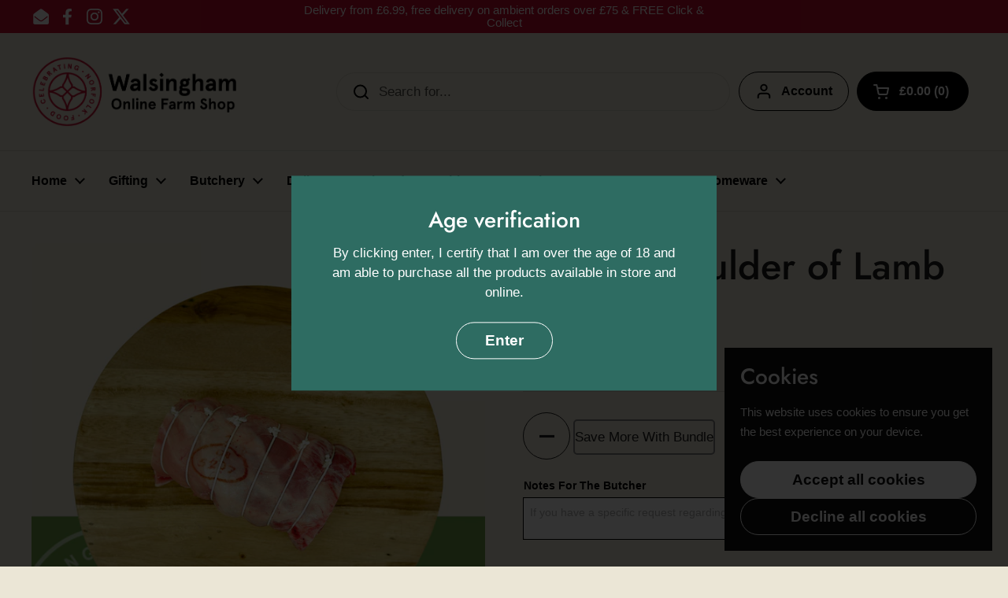

--- FILE ---
content_type: text/javascript; charset=utf-8
request_url: https://walsingham.co/products/rolled-shoulder-of-lamb.js
body_size: 641
content:
{"id":8697191661876,"title":"Rolled Shoulder of Lamb","handle":"rolled-shoulder-of-lamb","description":"\u003cp\u003eOur succulent and exquisite rolled lamb shoulder! Reared with love and care, our lamb is an absolute treat for all you food aficionados out there. This premium cut will make your taste buds dance with joy.\u003cbr\u003e\u003cbr\u003eBraised, roasted, or slow-cooked, the versatility of our rolled lamb shoulder is bound to impress even the most discerning of palates. Whether you're a seasoned home chef or a culinary enthusiast looking to try something new, this cut is the perfect canvas to showcase your cooking prowess.\u003cbr\u003e\u003cbr\u003eOne of the distinguishing features of our rolled lamb shoulder is its luxurious marbling, resulting in a mouth-watering and tender texture that simply melts in your mouth. And for those who appreciate the indulgent side of life, this cut boasts slightly more fat than a traditional lamb leg - a flavour explosion waiting to happen with every bite.\u003c\/p\u003e\n\u003ch4\u003eIngredients:\u003c\/h4\u003e\n\u003cp\u003eLamb (100%)\u003c\/p\u003e\n\u003ch4\u003eApproximate weight:\u003c\/h4\u003e\n\u003cp\u003e1.8kg\u003c\/p\u003e\n\u003ch4\u003eOrigin:\u003c\/h4\u003e\n\u003cp\u003eSwannington, Norfolk, UK\u003c\/p\u003e\n\u003ch4\u003eShelf Life:\u003c\/h4\u003e\n\u003cp\u003eMinimum 4 days\u003c\/p\u003e","published_at":"2023-10-04T12:46:14+01:00","created_at":"2023-10-04T12:15:32+01:00","vendor":"Walsingham Farm Shop","type":"Lamb","tags":["Chilled","Lamb","Meat"],"price":4100,"price_min":4100,"price_max":4100,"available":true,"price_varies":false,"compare_at_price":null,"compare_at_price_min":0,"compare_at_price_max":0,"compare_at_price_varies":false,"variants":[{"id":46870325526836,"title":"Default Title","option1":"Default Title","option2":null,"option3":null,"sku":"1418","requires_shipping":true,"taxable":false,"featured_image":null,"available":true,"name":"Rolled Shoulder of Lamb","public_title":null,"options":["Default Title"],"price":4100,"weight":1800,"compare_at_price":null,"inventory_management":null,"barcode":"1418","requires_selling_plan":false,"selling_plan_allocations":[]}],"images":["\/\/cdn.shopify.com\/s\/files\/1\/0704\/6843\/6276\/files\/Rolled_Shoulder_of_Lamb.png?v=1740498147"],"featured_image":"\/\/cdn.shopify.com\/s\/files\/1\/0704\/6843\/6276\/files\/Rolled_Shoulder_of_Lamb.png?v=1740498147","options":[{"name":"Title","position":1,"values":["Default Title"]}],"url":"\/products\/rolled-shoulder-of-lamb","media":[{"alt":null,"id":64460626526582,"position":1,"preview_image":{"aspect_ratio":1.0,"height":2500,"width":2500,"src":"https:\/\/cdn.shopify.com\/s\/files\/1\/0704\/6843\/6276\/files\/Rolled_Shoulder_of_Lamb.png?v=1740498147"},"aspect_ratio":1.0,"height":2500,"media_type":"image","src":"https:\/\/cdn.shopify.com\/s\/files\/1\/0704\/6843\/6276\/files\/Rolled_Shoulder_of_Lamb.png?v=1740498147","width":2500}],"requires_selling_plan":false,"selling_plan_groups":[]}